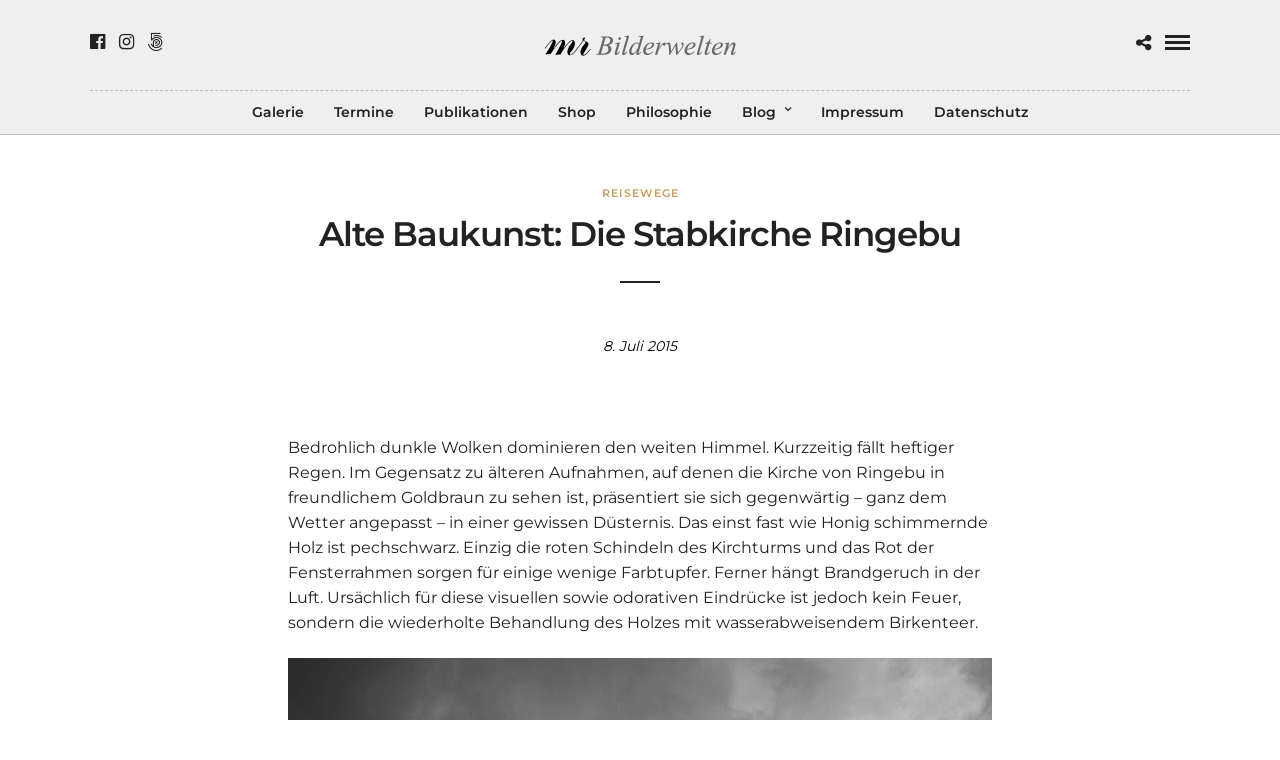

--- FILE ---
content_type: text/css
request_url: https://www.mr-bilderwelten.de/wp-content/themes/photography/style.css
body_size: 360
content:
/*
Theme Name: Photography
Theme URI: https://themes.themegoods.com/landing/photography/
Description: Premium Photography Portfolio Theme
Version: 7.7.2
Tags: custom-header, custom-background, threaded-comments, translation-ready, editor-style, custom-menu
Author: ThemeGoods
Author URI: https://themeforest.net/user/ThemeGoods
License: GNU General Public License
License URI: https://themeforest.net/licenses/regular_extended
Text Domain: photography
*/

--- FILE ---
content_type: text/css
request_url: https://www.mr-bilderwelten.de/wp-content/themes/photography-child/style.css
body_size: 6951
content:
/*
Theme Name: Photography
Template: photography
Text Domain: photography-child
*/

#menu_wrapper .nav ul li ul, #menu_wrapper div .nav li ul {
    width: 220px;
}

#menu_wrapper .nav ul li ul li a, #menu_wrapper div .nav li ul li a, #menu_wrapper div .nav li.current-menu-parent ul li a {
    width: 180px;
}

blockquote {
	color: #a7a193;
	padding: 0px 10px 0px 25px;
	background: url('https://www.mr-bilderwelten.de/wp-content/uploads/2019/03/quote-back.png') no-repeat 0 0;
	font-size: 15px;
	text-transform: none;
	letter-spacing: 2px;
	font-style: italic;
	}
	
	blockquote::before, blockquote::after, q::before, q::after {
    content: "";
	margin-top: 20px;
}

.one_half.gallery2 a {
    border: grey solid 0.5px;
}

.mobx-img, .mobx-html, .mobx-video, .mobx-iframe, .mobx-error {
    border: grey solid 0.5px;
}

.ppb_subtitle.event {
    font-size: 15px;
    margin-top: 20px;
	font-weight: 400;
	text-transform: none;
}

.xxpost_info_date {
	font-style: normal;
	font-family: 'Hind', 'Helvetica Neue', Arial,Verdana,sans-serif;
	font-size: 15px;
	}
	
#page_caption.single_gallery, #page_caption.wide.single_client {
    margin-bottom: 55px;
    border-bottom: 1px solid #bab9b9;
}

#post_featured_slider {
    margin-bottom: 0px;
}

input[type="text"], input[type="password"], input[type="email"], input[type="url"], input[type="tel"], textarea, .woocommerce .quantity .qty {
    border: 1px solid black;
}

hr.title_break {
    display: flex;
    justify-content: center;
    align-items: center;

}

#page_caption.hasbg {
    xheight: 0;
	xmax-height: 0;
}

#wrapper.hasbg {
    xpadding-top: 240px !important;
}

.required {
	color: white;
	}
	
.js-gdpr-warning {
	margin-top: -30px;
	}
	
#page_content_wrapper .sidebar .content .sidebar_widget li ul, .page_content_wrapper .sidebar .content .sidebar_widget li ul {
    list-style: none;
    padding: 0px 0 0 0;
    margin: 5px 0 0px 0;
	}
	
xxh2.widgettitle {
    text-align: left !important;
    margin-bottom: -15px !important;
	border: 0px !important;
	font-size: 0px !important;
	max-height: 0px !important;
	}
	
li h2.widgettitle {
	border-top: 0px !important;
	border-left: 0px !important;
	border-right: 0px !important;
	border-bottom: 0.5px #bab9b9 dashed !important;
	}

.widget_search {
    text-align: left;
}

#searchform #s {
    text-align: left;
}

.mobx-title {
    color: #000;
	//background-color: rgba(0,0,0,0.2);
	margin-bottom: 0em;
	font-style: none;
}

#page_content_wrapper .sidebar .content .sidebar_widget li ul, .page_content_wrapper .sidebar .content .sidebar_widget li ul {
    margin: 5px 10px;
    text-align: left;
    background-color: #f0f0f0;
    text-transform: uppercase;
	margin: 5px 15px;
	font-family: Montserrat, Helvetica, Arial, sans-serif;
	font-size: 11px;
	font-weight: 600;
	letter-spacing: 1px;
}

#page_content_wrapper .sidebar .content .sidebar_widget li.widget_categories  {
    background-color: #f0f0f0;
}

.sidebar {
    margin-top: 0em;
	}
	
#categories-6, #categories-5 {
	border: 0.5px #bab9b9 dashed;
}

.single-events #page_caption {
    display: none;
}
.single-events #page_content_wrapper {
    padding-top: 165px;
}
.single-events .top_bar.hasbg {
    background: #f0efef;
}

#portfolio_filter_wrapper .gallery_type.archive {
    font-size: 0px;
}

.mobx-caption {
 	letter-spacing: 1.2px;
	font-size: 13px;
}

/* Invert header single event

.single-events .top_bar.hasbg i {
    color: #000 !important;
}

.single-events .top_bar.hasbg #menu_wrapper div .nav > li > a {
    color: #000 !important;
}

.single-events .top_bar.hasbg #mobile_nav_icon {
    border-color: #000;
}

.single-events .top_bar.hasbg #nav_wrapper {
    border-color: #ccc;
}

.logo_container .logo_wrapper.hidden {
    xxdisplay: block;
}

.single-events #custom_logo {
    display: block;
}

.single-events #custom_logo_transparent {
    display: none;
}

.single-events .top_bar.hasbg {
    border-color: #bab9b9;
}

*/

a.readmore {
  display: none !important;
}

a.more-link {
    font-size: 13px;
    margin: calc(50% - 30px) !important;
    letter-spacing: 2px;
    text-transform: uppercase;
	}

#cookie-notice {
 background-color: #f0efef !important;
 border: 1px #bab9b9 solid !important;
 color: black !important;
}

font-size: 15px !important;
}

.footer_bar_wrapper {
    border-top: 1px dashed #bab9b9 !important;
}

.page_content_wrapper {
	margin-top: 45px !important;
	}
	
.image_classic_frame {
    border: 1px solid #bab9b9 !important;
}

.post_detail {
	display: none;
	}
	
.post_detail_vis {
    font-style: oblique;
	color: #222222;
	font-size: 14px;
	text-align: center;
	margin-top: 5px;
	}
	
.event_detail {
	font-style: italic !important;
	}

@media only screen and (min-width: 880px) {
.inner_wrapper {
	width: 80% !important;
	margin-left: 10% !important;
	}
.inner {
	width: 80% !important;
	margin-left: 10% !important;
	}
	}
	
@media only screen and (min-width: 880px) and (max-width: 1240px) {
h4 {
	font-size: 18px !important;
	}
	}
	
@media only screen and (max-width: 880px) {
.one_half_65 {
width: 100% !important; 
margin: 0% !important;
	}
div.one_half_65 div.post_img.static.withdate {
    width: 100% !important;
	}
.one_half_35 {
width: 100% !important; 
margin: 0% !important;
	}	
h5.event_title {
text-align: center !important;
	}
.single-events #page_content_wrapper {
    padding-top: 55px;
	}
}

@only screen and (max-width: 767px) {
.standard_wrapper .one_half, .standard_wrapper .one_third, .standard_wrapper .one_fourth, .standard_wrapper .one_fifth {
    margin: 20px 0 0 0 !important;
	padding: 0px !important;
	}
}

.ppb_subtitle.eventdate {	
	display: none !important;
	}
	
.read_more
{
	font-size: 13px;
	margin: auto;
	margin-top: 10px;
	letter-spacing: 2px;
	text-transform: uppercase;
	text-align: center !important;
	width: 100%;
}

#page_content_wrapper.hasbg .post_caption {
    xxmargin-top: -80px !important;
	
.one_half {
	width: 38% !important;
	}
	
.one_half.last {
	width: 58% !important;
}

.one_half_65 {
	width: 63% !important;
	float: left;
    margin-right: 3.5%;
    box-sizing: border-box;
}
		
.one_half_35 {
	float: right;
    width: 33% !important;
    margin-right: 0;
    clear: right;
}

.abstand {
	padding: 0px;
	font-size: 9px;
	opacity: 0;
	}
	
.post_button_wrapper.textalignleft {
    text-align: center !important;
}

.standard_wrapper {
	width: 80% !important;
	margin-left: 10% !important;
	}
	
.ppb_header_content {
    margin-bottom: -50px !important;
}

a.fancy-gallery {
border: 1px #bab9b9 solid !important;
}

.gallery4.archive.center_display .gallery_archive_desc h4 {
	letter-spacing: 2px !important;
	}
	
.one_third.gallery3.static {
    border: 1px solid #bab9b9 !important;
	}